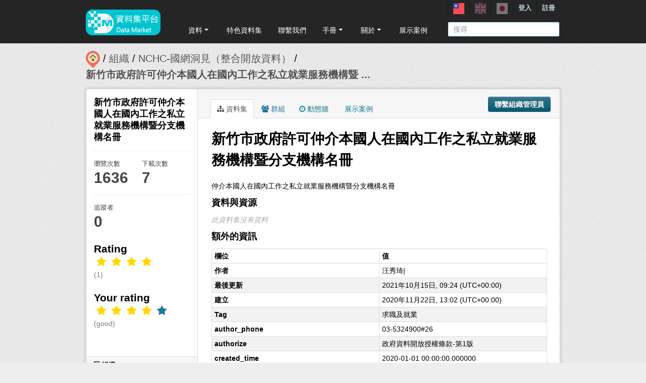

--- FILE ---
content_type: text/html; charset=utf-8
request_url: https://scidm.nchc.org.tw/captcha_create
body_size: 6536
content:
�PNG

   IHDR   �   <   n	&B  �IDATx��}isG����RUY����n0�����mfΌ=sχ7�F��2�d~ιK�c{�Y<x�1��BK�U�g�r[j	��s����ʷ��w�l4.���yO�i ��Gp.���jna���lK���;��yO��1b��[7;��TUGV�ܼթ���®M`�ٝ�=#~+X*5��TRd�2jb���- �[Xx��U^�����d���@a���q�����n�ӯ���^)D��so\�v�� ����q�������- h����'^|��UE�+̝�Z�����w+�wVV�;��]�J���[�D�����?~b׬�.+�g�3��F�	��Z��>�xA�3{�������)��,�ւ��g��>ggg[�x���C��6x�7�R��
 �,+�x��+��r�B?�D���#m���|����9{6K�ga����?;f���J���ى&�Z���?���o��(M��I�������	�"���]痗N�zY�dY6�~���5#WJUZ�RF�<M!�]|۶�g"x�7�T�W�_\�:��R�_��گ^;���0��Ɠ<G�ѹ`�3��#"�x���V�1"x��m)e��T�"τȞ�cL�����m�b����ٳP�=���9<��5��Z}|y�fU��)��}{ee0���|�q�/�u���d)�B�U�VVX��� ������-vڥ�[������~�����������KJ����:���r�����^o9�%�������o�Cۮ���*#�$��	���o�z�Rm�4�0$��r��J�+���,�z_Q�q茅!�Z���#K������7n̷����|�=������O*�u�ƽ{ߗCڨ��VZ`��٭��q��.c�	.�Z�q�6�a,x��c>�|I�̈́g�����}�E�u���G��7�x��W[����ыl��PIؚ[i}e�~ �V�oo��Ϯ<�͛<�RC�=�e���}�����W���_��q�B�h�Q�}WV�'�А	i6~�!��-�NYVJ'�{9?ؚ>�wߡ�{����[y�C�!�pD"8�< VJ�t�+���`�c4��f�#�/](�PQ[k���������,��T�)T��a;	���z���ѥ,A�W���F�`�e�qB) n�ݵQ�8'� �����~�D�&E��oN�����@Q��ׄ�H������R�/��>�t�s�pF�	UB���B������TՒ�\�"�I%[I�"g�eu~nn��+�|�'��V���=� �}��#������oo�2O��Jq���8C�м9E�)M���h4��^��������_/��Sz�귥z���Z��;�f:z�u��R��i^��s[�����n5?o�,"
�~w�����^?�16T������'��;�m+68掠&!dO���ɓ���"Km�/�$H6\�k�r.�B�u@��L���q���������+�զ� b�8$>Z�'�^�'!�(�D�p���<M��S��K�~�(GH��T���y�ر�~�*����֥��?�J��v[S�����N�j� ����b�I�#�[�:����|@B !RJ�	��J�	c��r�R2�6�A#%LdAI�͡�湓���.���~{���w���ĉ�����ܽk!�ݹ��u�$3��9s�����ĺ-J��6]*y��=��|�T3�ֈ1�	��6x�㜱1�bk���*�e�3��W+�٢)Ҭ^�sA驣G��9�o��}����U��ڭ��M�e&�p�`|$i��3���T��YQ�>��uc�Մ B$䡄���#`�-���Қ$	�1z�!��x���/��U�QB*������wEBN�e��$I��+�{�����r�J�٢��  @(K� ��i��^�ӵ�9B)�����b�� ��5��CB)�-ם����#1B�q�w6��PiUj�EB��hEi�r��(��,]�2ϲ�V;2�$�Z���߉�1�D���,;���	F�p�E]��6�#B���hm��1DB)F���Bpޅ ��_�ų��	"T��6R����$Ox5G֮J�� �4z�����T0����S1�!0Ą���,DD�M�]��i��B	���n�G;$�P��1�5��4�'@!8�&��o8@�6UC�Z/<x '��������#x����}����vyY;k|����=i�4VZ����L�8B����v�Fp�eE���B[���D$��V��88B$$ ��x�֯`�yθ �)����/�����m)�R@�X�e>F�aU����M���0��H q#5���������Z򋙙��v��M����v���g�4�1.���R�;��c�3��J�-��#!�(! � 01����q@��X��J�	*��ʲ`�%�JG�<��4Ac�·`���O�U���׮-އ:O��-աǦ�Шl���Ml'�y��i�� ^�������Ż�K��N)��]�|y��yl (�� @BY�8�����fQ�J��R i[��w3I����4>Ү�s�X�Q�T��߰� ��7��D�_;0[�2:ɭ� [v��6�sJ�����r�����ԔGJy���77��s�(" ��?�=��G�u�. �T�j4xJ �YF�%C�[�T!����c:�"O����ܝ�C�驢6A:�I��d�̲��|��G��0x����c	�Q��s�X��^7i6p^�@8Ϧg��T��{���kW�t�3�f��E2�i2J�$�I�"ciQ�'�R���L  �9Sy����i�4f�(º�
 JY�d��T�2��:Kk��Q������ �v5��I��S���A��!���&	BMr��K�����W���ؒK�8ʀ�� @9,��1�� ����y��{�<ˆJVZ��!2�y� 8k��u�Z)e)ՠ?�I'�Wƚ[���RU�n�/�������Z1�h΋�햝��U�b�9�\AY[����?�]�tF��3yI��N���<O��,��H�Z�)�>��R�%�B�C���;w֛a����\��Jw��Zm�����R�ȯ|Q���:m�ڸ�$y��+C)>��Ɯ�	b��Z�9��!���F�?��%��WJ�IS�k�H�\|�T1���R+����!
���(cL����9kYD�U�$$Ɖ�{��n��"�I*繀�6�qgi�gj��~��J������9����gn��2VŨ}�B��s�D�LA���Nj�'EBq������g\�vu�����"�"��=}���]�!���Dc�ؾV�,�F@i-�+	R�)���5����掠��H�gY�e���b���cGg�8�g��fY��w�K���N�{��`�<�1x?���Zg��L)ͅ�,LT�0�Mz���=)/~}a��~��`!
��Y6�*x���GB"%��Ad��o�xFs�^n��!vk�&�3m⥒�]�<�*����j�Z�`k�����ǈ���Wk��òr�.#�h�sU�F��b��2F:[�7O���c\�����K��``��8I������s[��$��^�2�T������ݏ�p�\�Ą`B�~�� ��#"��+����Oc��~yI����&m�1�Cڨ��=0fb��*��d�
.��l�rgX�D����)�{cdgE�	����N�0^#��Q�� "	!�aǂУ33Q3�pe8X�@F� � �R�l����2���8 J+��ja�6i��"�j�/rS]�rBFq��WJ)�������d�U�+z�:�n��&D�$R�c�����R��g�-�����po���c1C�GD��V����/��;1�PF�R
�f{��Iv�Z���V��1Wo��"Ll�Γ�ͣGE�D���&��uB��t��q��ĉ�l@2�VRV�r�%i���'6٤���1GR�s� |~���k��SFE��ݲ�j�e9�RV1�u=ɈH#�c�	��?ژn�o�! @kmFeʍ6MIkG}C	�6�����s�e @ ����)(b�yWVEJ׸�Ƙ�w�J�ZI��Ɇ)X ��ƫR+k�����1+���Şz��B�?I-��"����1B�q�~u"࣪p��Ճ�`���+�����e���6�u�p��VZ�_Y^�'	�I���qBp���{a]OAeLO��á�Z��s;�We�8����1�����gO��)��R�|�� ����{=!�Q�(a��k�b�1@$������Y��}�;{ (��R��w3�o��MDJH�<zu(!�O�L	�u�!��X�W��r8֬��}�n�
��c�MsX�݁��' Fw�MV�X���f�����������[�c�1�# � 	��<b��Zgm���s�O�JO�	�\����ԋbb�z�U)�;z���$�6΄0
�(!P$ k�1|���� |w�'X��\�R!x�`��jr�7��8�`=Y���l?��(����z�������ߒQV��3�*��l�9���:8C���ֿ �&ɫ���21Z�~�ٸܰ��Z[��,u��=?��펶rWZ�Z��+"�ʲ����1J) p�������:�"& Aʉ}<�����l6�n-(e��Qo�Ư?�OK�	.I�l������|�'�J�,iZ�� C4�߭J���\��$y�����W�~���8�����Y�IkM����Y�P&�5�T������o�xJ	�!������O~���`#�6����<
�ཏ����)!��c���w׍T�'�yu}X	���A+=B�V"[�u3ΊL$c��:�W�! ���RJ��ƾ�O��4�%	h=$�v:��Ɣ�z�_�I��u�4U�{k���������[���+�l�����cL�w�l�M��,Lz��D �޹a�7�ݡw��ʘ�nw��Z7�$O'�ς�)�b�-��.^x��s�^Y%Xi��ߺi�B��j�/��z!V$ɁfK2�/���g��,z'WVⱗƯ<;;{���#��7K%�z�F��p���� YF��	�o=Z��ǳ;g�m4���;>��Z�t;��nwi��|��h�4!`R��b_��o�� D�}��/o�����ң�)���W��~�rn�Z� ĉND���'N�`"�33�xJ����0�]���Sy����%%���	��Bȼo��z��ә��b	�[��VY����x��v��\����CL��[=�\\E�e���[�{��Z��d��jU�]��᥋K��J������v���'!���t�Q;	Y�����1��OM��e�$]c5F6{OQ��X�5����Є��1Ԛ�SSb��|�N���*砪�9,r�h>�v)�!pNQs����={�����4�ˊpN��zo8�+��덻����"$	r�H"�Z�' ��,�!0YU��|��=��	������~���`P���l��D�}%�������N��褩��N�$�z�ܧ�.�"c��1F�2� 1�i�'�D�2��0�j�y���v�&*�ay�Ҍ B�Z�W_���ɞZm�?��1{��7�3SS��
Χ�����Z��+963���j9g�{�g�m�a��@i�����7s=���8���U#���λ�Z����I�����|�yK)�2BH�JI)"!4ɐR ��r�p���|{_����I�*�;��������k�[-��ؠ$�Y�v��0��XpNX��S���9����1��% Vz�ׯ_\Z� qԆ�$V���gNۻwB���R�~��/�X���YF�@� 1 $48�ɽ��ɓ���kZ�7G)��q+�ؼ� �R��NU��u_�jN�y�Ymc�;v���<M������� �[o������+{S�� E�Q�?����/t�����"A�����3�W�,I�����!�*N��>�����pb厯`�\��b���ܥ��S����O `#�d����+U9��Бr(+�|�!���e�^�J��~���Gfl����;N����~��{w�>��t��#Hk��+���o�p�*��{���;u�;��̙����]84u�D0 �v���Ư�Wn"�4f��N篗.v}b��V�so�� �+���+"�G��o+�R�j����^-��Wo�9�l������ [T������-,���'�`��[�b� O�[=/lKbk����vI+���Y6�lN7�?/����D��]U�ۢ��xvKZ�ɭ��J�����/l�������{�����R    IEND�B`�